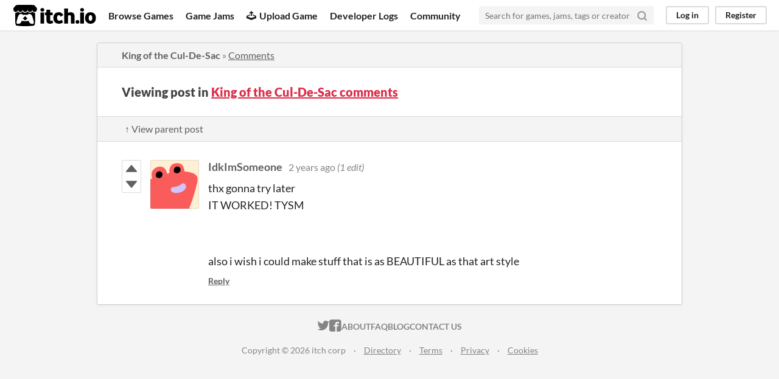

--- FILE ---
content_type: text/html
request_url: https://itch.io/post/8564345
body_size: 3193
content:
<!DOCTYPE HTML><html lang="en"><head><meta charset="UTF-8"/><META name="GENERATOR" content="IBM HomePage Builder 2001 V5.0.0 for Windows"><meta name="msvalidate.01" content="3BB4D18369B9C21326AF7A99FCCC5A09" /><meta property="fb:app_id" content="537395183072744" /><title>Post by IdkImSomeone in King of the Cul-De-Sac comments - itch.io</title><meta name="csrf_token" value="WyJBbDIxIiwxNzY5NDAzMDQ4LCJscXpuTjc1ZGtlemNPRVciXQ==.W94anNahhfkzXtYwsz6oJQ2xhVI=" /><meta content="Post by IdkImSomeone in King of the Cul-De-Sac comments" property="og:title"/><meta content="itch.io" property="og:site_name"/><meta content="4503599627724030" property="twitter:account_id"/><link rel="canonical" href="https://vimislikart.itch.io/kingoftheculdesac/comments"/><link rel="manifest" href="/static/manifest.json"/><meta content="thx gonna try later IT WORKED! TYSM also i wish i could make stuff that is as BEAUTIFUL as that art style" property="og:description"/><meta name="description" content="thx gonna try later IT WORKED! TYSM also i wish i could make stuff that is as BEAUTIFUL as that art style"/><meta name="viewport" content="width=device-width, initial-scale=1"/><meta name="theme-color" content="#FA5C5C"/><link rel="stylesheet" href="https://static.itch.io/main.css?1769296133"/><script type="text/javascript">if (!window.location.hostname.match(/localhost/)) {      window.dataLayer = window.dataLayer || [];
      function gtag(){dataLayer.push(arguments);}
      gtag('js', new Date());
      gtag('config', "G-36R7NPBMLS", {});
      (function(d, t, s, m) {
        s = d.createElement(t);
        s.src = "https:\/\/www.googletagmanager.com\/gtag\/js?id=G-36R7NPBMLS";
        s.async = 1;
        m = d.getElementsByTagName(t)[0];
        m.parentNode.insertBefore(s, m);
      })(document, "script");
      }</script><script type="text/javascript">window.itchio_translations_url = 'https://static.itch.io/translations';</script><script type="text/javascript" src="https://static.itch.io/lib.min.js?1769296133"></script><script type="text/javascript" src="https://static.itch.io/bundle.min.js?1769296133"></script><script data-src="https://static.itch.io/react.min.js?1769296133" id="lib_react_src"></script><script type="text/javascript" src="https://static.itch.io/community.min.js?1769296133"></script><script type="text/javascript">I.current_user = null;</script></head><body data-host="itch.io" data-page_name="community.post" class="locale_en layout_widget responsive"><div class="header_widget base_widget" id="header_1333181"><a href="#maincontent" class="skip_to_main">Skip to main content</a><div class="primary_header"><h1 title="itch.io - indie game hosting marketplace" class="title"><a title="itch.io - indie game hosting marketplace" class="header_logo" href="/"><span class="visually_hidden">itch.io</span><img width="775" alt="itch.io logo &amp; title" height="199" class="full_logo" src="https://static.itch.io/images/logo-black-new.svg"/><img width="262" alt="itch.io logo" height="235" class="minimal_logo" src="https://static.itch.io/images/itchio-textless-black.svg"/></a></h1><div class="header_buttons"><a data-label="browse" class="header_button browse_btn" href="/games">Browse Games</a><a data-label="jams" class="header_button jams_btn" href="/jams">Game Jams</a><a data-label="developers" class="header_button developers_btn" href="/developers"><span aria-hidden="true" class="icon icon-upload"></span>Upload Game</a><a data-label="devlogs" class="header_button devlogs_btn" href="/devlogs">Developer Logs</a><a data-label="community.home" class="header_button community.home_btn" href="/community">Community</a></div><form action="/search" class="game_search"><input type="text" placeholder="Search for games, jams, tags or creators" required="required" class="search_input" name="q"/><button aria-label="Search" class="submit_btn"><svg stroke-linejoin="round" fill="none" class="svgicon icon_search" width="18" role="img" stroke-width="3" viewBox="0 0 24 24" height="18" version="1.1" stroke="currentColor" stroke-linecap="round" aria-hidden><circle cx="11" cy="11" r="8"></circle><line x1="21" y1="21" x2="16.65" y2="16.65"></line></svg></button></form><div class="user_panel_widget base_widget" id="user_panel_4350185"><a data-label="log_in" class="panel_button" href="/login" data-register_action="header">Log in</a><a data-label="register" class="panel_button register_button" href="/register" data-register_action="header">Register</a></div></div><div data-target="browse" class="header_dropdown"><a href="/games/store">Indie game store</a><a href="/games/free">Free games</a><a href="/games/fun">Fun games</a><a href="/games/tag-horror">Horror games</a><div class="divider"></div><a href="/tools">Game development</a><a href="/game-assets">Assets</a><a href="/comics">Comics</a><div class="divider"></div><a href="/sales">Sales</a><a href="/bundles">Bundles</a><div class="divider"></div><a href="/jobs">Jobs</a><div class="divider"></div><a href="/tags">Tags</a><a href="/game-development/engines">Game Engines</a></div></div><div class="main"><div class="inner_column"><div class="community_post_page page_widget base_widget" id="community_post_5903827"><div class="tabbed_header_widget base_widget" id="tabbed_header_506941"><div class="header_breadcrumbs"><a href="https://vimislikart.itch.io/kingoftheculdesac" class="trail">King of the Cul-De-Sac</a> » <a href="https://vimislikart.itch.io/kingoftheculdesac/comments" class="">Comments</a></div><div class="stat_header_widget"><div class="text_container"><h2>Viewing post in <a href="https://vimislikart.itch.io/kingoftheculdesac/comments">King of the Cul-De-Sac comments</a></h2></div></div><div class="header_nav"><div class="header_nav_tabs"><a href="/post/8563430" class="nav_btn">↑ View parent post</a></div></div></div><div class="padded"><div class="community_post_list_widget base_widget" id="community_post_list_1035811"><div data-post="{&quot;user_id&quot;:5267257,&quot;id&quot;:8564345}" class="community_post sidebar_avatar has_vote_column" id="post-8564345"><div id="first-post" class="post_anchor"></div><div id="last-post" class="post_anchor"></div><div class="post_grid"><div class="post_votes"><a title="Vote up" class="vote_up_btn vote_btn" href="/login" data-register_action="community_vote"><svg role="img" viewBox="0 0 24 24" height="20" version="1.1" class="svgicon icon_vote_up" aria-hidden width="20"><polygon points="2 18 12 6 22 18" /></svg></a> <a title="Vote down" class="vote_down_btn vote_btn" href="/login" data-register_action="community_vote"><svg role="img" viewBox="0 0 24 24" height="20" version="1.1" class="svgicon icon_vote_down" aria-hidden width="20"><polygon points="2 6 12 18 22 6" /></svg></a></div><a href="/profile/idkimsomeone" class="avatar_container"><div style="background-image: url(/static/images/frog-red.png)" class="post_avatar"></div></a><div class="post_header"><span class="post_author"><a href="/profile/idkimsomeone">IdkImSomeone</a></span><span title="2023-09-10 19:21:53" class="post_date"><a href="/post/8564345">2 years ago</a></span> <span class="edit_message">(1 edit)</span> <span class="vote_counts"></span></div><div class="post_content"><div dir="auto" class="post_body user_formatted"><p>thx gonna try later<br>IT WORKED! TYSM</p><p><br></p><p>also i wish i could make stuff that is as BEAUTIFUL as that art style</p></div><div class="post_footer"><a class="post_action reply_btn" href="/login" data-register_action="community_reply">Reply</a></div></div></div></div><script type="text/template" id="vote_counts_tpl"><% if (up_score > 0) { %><span class="upvotes">(+{{up_score}})</span><% } %><% if (down_score > 0) { %><span class="downvotes">(-{{down_score}})</span><% } %></script></div></div><script data-inject="&lt;script type=&quot;text/javascript&quot; src=&quot;https://static.itch.io/lib/prism.js?1769296133&quot;&gt;&lt;/script&gt;&lt;link rel=&quot;stylesheet&quot; href=&quot;https://static.itch.io/lib/prism.css?1769296133&quot;/&gt;" id="lib_prism_src"></script></div></div></div><div class="footer"><div class="primary"><div class="social"><a href="https://twitter.com/itchio"><span aria-hidden="true" class="icon icon-twitter"></span><span class="screenreader_only">itch.io on Twitter</span></a><a href="https://www.facebook.com/itchiogames"><span aria-hidden="true" class="icon icon-facebook"></span><span class="screenreader_only">itch.io on Facebook</span></a></div><a href="/docs/general/about">About</a><a href="/docs/general/faq">FAQ</a><a href="/blog">Blog</a><a href="/support">Contact us</a></div><div class="secondary"><span class="copyright">Copyright © 2026 itch corp</span><span class="spacer"> · </span><a href="/directory">Directory</a><span class="spacer"> · </span><a rel="nofollow" href="/docs/legal/terms">Terms</a><span class="spacer"> · </span><a rel="nofollow" href="/docs/legal/privacy-policy">Privacy</a><span class="spacer"> · </span><a rel="nofollow" href="/docs/legal/cookie-policy">Cookies</a></div></div><script type="text/template" id="loading_lightbox_tpl"><div aria-live="polite" class="lightbox loading_lightbox"><div class="loader_outer"><div class="loader_label">Loading</div><div class="loader_bar"><div class="loader_bar_slider"></div></div></div></div></script><script type="text/javascript">new I.CommunityViewTopic('#community_post_5903827', {"report_url":"\/post\/:post_id\/report","ban_url":"\/bans\/category\/343526"});init_Header('#header_1333181', {"autocomplete_props":{"ca_types":{"game":1,"jam":4,"featured_tag":7,"browse_facet":8},"autocomplete_url":"\/autocomplete","search_url":"\/search","i18n":{"search_placeholder":"Search for games, jams, tags or creators","search":"Search"},"ca_source":25}});
I.setup_page();</script></body></html>